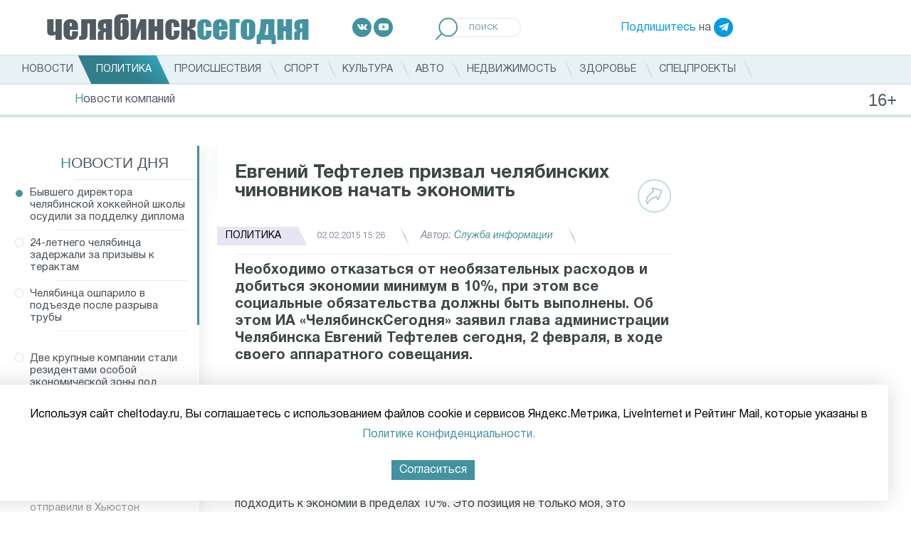

--- FILE ---
content_type: text/html; charset=UTF-8
request_url: https://cheltoday.ru/articles/politika/evgeniy-teftelev-prizval-chelyabinskikh-chinovnikov-nachat-ekonomit-/
body_size: 15951
content:
<!DOCTYPE html>
<html>
<head>
    <style>
        font.tablebodytext {
            display: none;
        }
    </style>
    <title>Евгений Тефтелев призвал челябинских чиновников начать экономить </title>
    <meta http-equiv="Content-Type" content="text/html; charset=UTF-8" />
<meta name="robots" content="index, follow" />
<meta name="description" content="Необходимо отказаться от необязательных расходов и добиться экономии минимум в 10%, при этом все социальные обязательства должны быть выполнены. Об этом ИА «ЧелябинскСегодня» заявил глава администрации Челябинска Евгений Тефтелев сегодня, 2 февраля, в ходе своего аппаратного совещания." />
<link href="/bitrix/js/main/core/css/core.min.css?16149885453575" type="text/css" rel="stylesheet" />



<link href="/bitrix/js/ui/fonts/opensans/ui.font.opensans.min.css?16110731341861" type="text/css"  rel="stylesheet" />
<link href="/bitrix/js/main/popup/dist/main.popup.bundle.min.css?161107314823520" type="text/css"  rel="stylesheet" />
<link href="/bitrix/cache/css/s1/cheltoday.ru/page_57d806cefd9bbf52a400ea070e4a9c4a/page_57d806cefd9bbf52a400ea070e4a9c4a_v1.css?161498926522822" type="text/css"  rel="stylesheet" />
<link href="/bitrix/cache/css/s1/cheltoday.ru/template_175478ff46970ef85b2dc9e1583e8016/template_175478ff46970ef85b2dc9e1583e8016_v1.css?1749475825157435" type="text/css"  data-template-style="true" rel="stylesheet" />
<script type="text/javascript">if(!window.BX)window.BX={};if(!window.BX.message)window.BX.message=function(mess){if(typeof mess==='object'){for(let i in mess) {BX.message[i]=mess[i];} return true;}};</script>
<script type="text/javascript">(window.BX||top.BX).message({'JS_CORE_LOADING':'Загрузка...','JS_CORE_NO_DATA':'- Нет данных -','JS_CORE_WINDOW_CLOSE':'Закрыть','JS_CORE_WINDOW_EXPAND':'Развернуть','JS_CORE_WINDOW_NARROW':'Свернуть в окно','JS_CORE_WINDOW_SAVE':'Сохранить','JS_CORE_WINDOW_CANCEL':'Отменить','JS_CORE_WINDOW_CONTINUE':'Продолжить','JS_CORE_H':'ч','JS_CORE_M':'м','JS_CORE_S':'с','JSADM_AI_HIDE_EXTRA':'Скрыть лишние','JSADM_AI_ALL_NOTIF':'Показать все','JSADM_AUTH_REQ':'Требуется авторизация!','JS_CORE_WINDOW_AUTH':'Войти','JS_CORE_IMAGE_FULL':'Полный размер'});</script>

<script type="text/javascript" src="/bitrix/js/main/core/core.min.js?1614988547259871"></script>

<script>BX.setJSList(['/bitrix/js/main/core/core_ajax.js','/bitrix/js/main/core/core_promise.js','/bitrix/js/main/polyfill/promise/js/promise.js','/bitrix/js/main/loadext/loadext.js','/bitrix/js/main/loadext/extension.js','/bitrix/js/main/polyfill/promise/js/promise.js','/bitrix/js/main/polyfill/find/js/find.js','/bitrix/js/main/polyfill/includes/js/includes.js','/bitrix/js/main/polyfill/matches/js/matches.js','/bitrix/js/ui/polyfill/closest/js/closest.js','/bitrix/js/main/polyfill/fill/main.polyfill.fill.js','/bitrix/js/main/polyfill/find/js/find.js','/bitrix/js/main/polyfill/matches/js/matches.js','/bitrix/js/main/polyfill/core/dist/polyfill.bundle.js','/bitrix/js/main/core/core.js','/bitrix/js/main/polyfill/intersectionobserver/js/intersectionobserver.js','/bitrix/js/main/lazyload/dist/lazyload.bundle.js','/bitrix/js/main/polyfill/core/dist/polyfill.bundle.js','/bitrix/js/main/parambag/dist/parambag.bundle.js']);
BX.setCSSList(['/bitrix/js/main/core/css/core.css','/bitrix/js/main/lazyload/dist/lazyload.bundle.css','/bitrix/js/main/parambag/dist/parambag.bundle.css']);</script>
<script type="text/javascript">(window.BX||top.BX).message({'LANGUAGE_ID':'ru','FORMAT_DATE':'DD.MM.YYYY','FORMAT_DATETIME':'DD.MM.YYYY HH:MI:SS','COOKIE_PREFIX':'BITRIX_SM','SERVER_TZ_OFFSET':'18000','SITE_ID':'s1','SITE_DIR':'/','USER_ID':'','SERVER_TIME':'1768827002','USER_TZ_OFFSET':'0','USER_TZ_AUTO':'Y','bitrix_sessid':'eb634b23949fa12bb0fb9725d64b6984'});</script>


<script type="text/javascript" src="/bitrix/js/main/jquery/jquery-1.8.3.min.js?161107313893637"></script>
<script type="text/javascript" src="/bitrix/js/main/popup/dist/main.popup.bundle.min.js?161498854758736"></script>
<script type="text/javascript" src="https://ajax.googleapis.com/ajax/libs/jquery/3.5.1/jquery.min.js"></script>
<script type="text/javascript" src="//vk.com/js/api/openapi.js?115"></script>
<script type="text/javascript">BX.setJSList(['/local/templates/cheltoday.ru/components/bitrix/news.list/index_news_of_day/script.js','/local/templates/cheltoday.ru/js/jquery.scrollbar/jquery.scrollbar.js','/local/templates/cheltoday.ru/components/bitrix/news.detail/catalog/script.js','/local/templates/cheltoday.ru/js/share.js','/local/templates/cheltoday.ru/js/waypoints-master/lib/jquery.waypoints.js','/local/templates/cheltoday.ru/js/waypoints-master/lib/shortcuts/infinite.js','/local/templates/cheltoday.ru/components/bitrix/news.detail/catalog/isInViewport.js','/local/templates/cheltoday.ru/js/lazy-load-xt-master/dist/jquery.lazyloadxt.js','/local/templates/cheltoday.ru/js/lazy-load-xt-master/dist/jquery.lazyloadxt.bg.js','/local/templates/cheltoday.ru/js/slick/slick.min.js','/local/templates/cheltoday.ru/js/fancybox/jquery.fancybox.min.js','/local/templates/cheltoday.ru/js/touchwipe/jquery.touchwipe.js','/local/templates/cheltoday.ru/js/jquery-ui-1.12.1.custom/jquery-ui.js','/local/templates/cheltoday.ru/js/jquery-ui-1.12.1.custom/datepicker-ru.js','/local/templates/cheltoday.ru/js/jquery.carouFredSel-6.2.1-packed.js','/local/templates/cheltoday.ru/js/script.js']);</script>
<script type="text/javascript">BX.setCSSList(['/local/templates/cheltoday.ru/js/jquery.scrollbar/jquery.scrollbar.css','/local/templates/cheltoday.ru/css/normalize.css','/local/templates/cheltoday.ru/css/style.css','/local/templates/cheltoday.ru/js/slick/slick.min.css','/local/templates/cheltoday.ru/js/fancybox/jquery.fancybox.min.css','/local/templates/cheltoday.ru/js/jquery-ui-1.12.1.custom/jquery-ui.css','/local/templates/cheltoday.ru/js/jquery-ui-1.12.1.custom/jquery-ui.theme.css']);</script>


<script type="text/javascript"  src="/bitrix/cache/js/s1/cheltoday.ru/template_f6e3a599b6e3338af8d27463d6d6bb7b/template_f6e3a599b6e3338af8d27463d6d6bb7b_v1.js?1739981842268822"></script>
<script type="text/javascript"  src="/bitrix/cache/js/s1/cheltoday.ru/page_024c8861e6a7c8800e8650778ffe4125/page_024c8861e6a7c8800e8650778ffe4125_v1.js?174428026539611"></script>
<script type="text/javascript">var _ba = _ba || []; _ba.push(["aid", "ee2d4a8c3196e0915fd0b911ab5cd5e2"]); _ba.push(["host", "cheltoday.ru"]); (function() {var ba = document.createElement("script"); ba.type = "text/javascript"; ba.async = true;ba.src = (document.location.protocol == "https:" ? "https://" : "http://") + "bitrix.info/ba.js";var s = document.getElementsByTagName("script")[0];s.parentNode.insertBefore(ba, s);})();</script>


        <meta charset="UTF-8">
    <meta name="viewport" content="width=device-width, user-scalable=no, initial-scale=1.0, maximum-scale=1.0, minimum-scale=1.0">
    <meta http-equiv="X-UA-Compatible" content="ie=edge">
    <meta name='yandex-verification' content='66e52d465ade7d8b' />
    <meta name='yandex-verification' content='5b00350b2bcfc9e7' />
    <meta name='yandex-verification' content='6dd4ea09892a53a0' />
    <link rel="shortcut icon" href="/favicon.ico" type="image/png" />

<!-- Add the slick-theme.css if you want default styling --
<link rel="stylesheet" type="text/css" href="https://cdn.jsdelivr.net/npm/slick-carousel@1.8.1/slick/slick.css"/>
<!-- Add the slick-theme.css if you want default styling --
<link rel="stylesheet" type="text/css" href="https://cdn.jsdelivr.net/npm/slick-carousel@1.8.1/slick/slick-theme.css"/>
-->

    <meta property="og:title" content="Евгений Тефтелев призвал челябинских чиновников начать экономить " />
    <meta property="og:type" content="article" />
    <meta property="og:image" content="https://cheltoday.ru/local/templates/cheltoday.ru/images/1x1.png" />
    <meta property="og:url" content="https://cheltoday.ru/articles/politika/evgeniy-teftelev-prizval-chelyabinskikh-chinovnikov-nachat-ekonomit-/" />
    <meta property="og:description" content="Необходимо отказаться от необязательных расходов и добиться экономии минимум в 10&#37;, при этом все социальные обязательства должны быть выполнены. Об этом ИА «ЧелябинскСегодня» заявил глава администрации Челябинска Евгений Тефтелев сегодня, 2 февраля, в ходе своего аппаратного совещания." />
	<script src="https://yastatic.net/pcode/adfox/loader.js" crossorigin="anonymous"></script>
</head>
<body>
	<div id="panel"></div>
<!--div class="desktop-banner"><a href="/special/uzhny-ural-so-svoimi/"><img src="https://cheltoday.ru/local/templates/cheltoday.ru/images/photo_2024-06-28.jpeg" style="

    display: block;
    margin: 0 auto;
"></a></div-->
    <header class="header">
        <div class="header__top header-top">
            <a href="/" class="header-top__item logo">
                <strong>челябинск<span>сегодня</span></strong>
            </a>
            <div class="header-top__item socials">
	<a target="_blank" href="https://vk.com/cheltodayru" class="social-item social-item--vk">
		<img src="/local/templates/cheltoday.ru/images/icons/socials/vk.svg" alt="Вконтакте">
	</a>
	<a target="_blank" href="https://www.youtube.com/channel/UCTuaKtz_c5m1ajGMR3RKc2Q" class="social-item social-item--youtube">
		<img src="/local/templates/cheltoday.ru/images/icons/socials/youtube.svg" alt="Youtube">
	</a>
	<!--a target="_blank" href="https://www.facebook.com/cheltoday.ru" class="social-item social-item--facebook">
		<img src="/local/templates/cheltoday.ru/images/icons/socials/facebook.svg" alt="Facebook">
	</a>
	<a target="_blank" href="https://twitter.com/cheltodayru" class="social-item social-item--twitter">
		<img src="/local/templates/cheltoday.ru/images/icons/socials/twitter.svg" alt="Twitter">
	</a-->
</div>
            <div class="header-top__item search">
                <form action="/search/">
                    <label>
                        <input name="q" placeholder="поиск" type="search">
                        <button type="submit">
                            <img src="/local/templates/cheltoday.ru/images/icons/loupe.svg" alt="Поиск">
                        </button>
                    </label>
                </form>
            </div>
            <div class="header-top__item subscribe">
                <a href="https://t.me/cheltodayru" target="_blank">Подпишитесь</a> на <a target="_blank" href="https://t.me/cheltodayru" class="social-item social-item--telegram"><img src="/local/templates/cheltoday.ru/images/icons/socials/telegram.svg" alt="Telegram"></a>
            </div>
        </div>
        <div class="header__nav">
            <div class="header__wrap">
                
	            <ul class="nav-main">
    	<li><a href="/articles/"><span>Новости</span></a></li>
	<li><div style="display:none">NULL
</div></li>
	<li><a href="/articles/politika/" class="active"><span>Политика</span></a></li>
	<li><div style="display:none">NULL
</div></li>
	<li><a href="/articles/proisshestviya/"><span>Происшествия</span></a></li>
	<li><div style="display:none">NULL
</div></li>
	<li><a href="/articles/sport/"><span>Спорт</span></a></li>
	<li><div style="display:none">NULL
</div></li>
	<li><a href="/articles/kultura/"><span>Культура</span></a></li>
	<li><div style="display:none">NULL
</div></li>
	<li><a href="/articles/avto/"><span>Авто</span></a></li>
	<li><div style="display:none">NULL
</div></li>
	<li><a href="/articles/nedvizhimost/"><span>Недвижимость</span></a></li>
	<li><div style="display:none">NULL
</div></li>
	<li><a href="/articles/zdorove/"><span>Здоровье</span></a></li>
	<li><div style="display:none">NULL
</div></li>
	<li><a href="/special/"><span>Спецпроекты</span></a></li>
	<li><div style="display:none">NULL
</div></li>
</ul>
            </div>
	        <ul class="sub-nav">
    	<li><a href="/articles/novosti-kompaniy/"><span>Новости компаний</span></a></li>
	<li><div style="display:none">NULL
</div></li>
</ul>
        </div>
        <div class="loader"><span></span></div>
    </header>

    <header class="header-mobile">
<!--div><a href="/special/uzhny-ural-so-svoimi/"><img src="https://cheltoday.ru/local/templates/cheltoday.ru/images/photo_2024-02-22_13-53-45%20(1).jpg" style="
    width: 100%;
    display: block;
    margin: 0 auto;
"></a></div-->
        <div class="header-mobile__row">
            <div class="header-mobile__col">
                <div class="header-mobile__toggle">
                    <input id="menu__toggle" type="checkbox" />
                    <label class="menu__btn" for="menu__toggle">
                        <span></span>
                    </label>
                    <div id="sidebar_overlay"></div>
                    <div id="sidebar">
                        <div id="sidebar_menu_container">
	                        <ul class="sidebar_menu--main">
    	<li><a href="/articles/"><span>Новости</span></a></li>
	<li><div style="display:none">NULL
</div></li>
	<li><a href="/articles/politika/" class="active"><span>Политика</span></a></li>
	<li><div style="display:none">NULL
</div></li>
	<li><a href="/articles/proisshestviya/"><span>Происшествия</span></a></li>
	<li><div style="display:none">NULL
</div></li>
	<li><a href="/articles/sport/"><span>Спорт</span></a></li>
	<li><div style="display:none">NULL
</div></li>
	<li><a href="/articles/kultura/"><span>Культура</span></a></li>
	<li><div style="display:none">NULL
</div></li>
	<li><a href="/articles/avto/"><span>Авто</span></a></li>
	<li><div style="display:none">NULL
</div></li>
	<li><a href="/articles/nedvizhimost/"><span>Недвижимость</span></a></li>
	<li><div style="display:none">NULL
</div></li>
	<li><a href="/articles/zdorove/"><span>Здоровье</span></a></li>
	<li><div style="display:none">NULL
</div></li>
	<li><a href="/special/"><span>Спецпроекты</span></a></li>
	<li><div style="display:none">NULL
</div></li>
</ul>

                            <div class="sidebar_menu__submenu">

                                <div class="sidebar_menu__submenu_title"><a href="#">Сюжеты</a></div>
                                <div class="sidebar_menu__submenu_container" style="display: block;">
                                    <ul class="sidebar_menu--main">
    	<li><a href="/articles/novosti-kompaniy/"><span>Новости компаний</span></a></li>
	<li><div style="display:none">NULL
</div></li>
</ul>
                                </div>
                            </div>

                            <div class="sidebar_menu__socials">
	                            <div class="header-top__item socials">
	<a target="_blank" href="https://vk.com/cheltodayru" class="social-item social-item--vk">
		<img src="/local/templates/cheltoday.ru/images/icons/socials/vk.svg" alt="Вконтакте">
	</a>
	<a target="_blank" href="https://www.youtube.com/channel/UCTuaKtz_c5m1ajGMR3RKc2Q" class="social-item social-item--youtube">
		<img src="/local/templates/cheltoday.ru/images/icons/socials/youtube.svg" alt="Youtube">
	</a>
	<!--a target="_blank" href="https://www.facebook.com/cheltoday.ru" class="social-item social-item--facebook">
		<img src="/local/templates/cheltoday.ru/images/icons/socials/facebook.svg" alt="Facebook">
	</a>
	<a target="_blank" href="https://twitter.com/cheltodayru" class="social-item social-item--twitter">
		<img src="/local/templates/cheltoday.ru/images/icons/socials/twitter.svg" alt="Twitter">
	</a-->
</div>                            </div>
                            <div class="sidebar_menu__telegram">
                                <a href="https://t.me/cheltodayru" target="_blank">Подпишитесь</a> на <a target="_blank" href="https://t.me/cheltodayru" class="social-item social-item--telegram"><img src="/local/templates/cheltoday.ru/images/icons/socials/telegram.svg" alt="Telegram"></a>
                            </div>
                        </div>
                    </div>
                </div>
            </div>
            <div class="header-mobile__col header-mobile__col--logo">
                <a href="/" class="header-top__item logo">
                    <strong>челябинск<span>сегодня</span></strong>
                </a>
            </div>
            <div class="header-mobile__col">
                <a class="search-mobile" href="#"><img src="/local/templates/cheltoday.ru/images/icons/loupe.svg" alt="Поиск"></a>
            </div>
        </div>
        <div class="header-mobile__row">
            <div class="header-mobile__sugets">
                <ul>
    	<li><a href="/articles/novosti-kompaniy/"><span>Новости компаний</span></a></li>
	<li><div style="display:none">NULL
</div></li>
</ul>
            </div>
        </div>
        <div class="header-mobile__row header-mobile__row--search">
            <div class="search">
                <form action="/search/" method="get">
                    <label>
                        <input name="q" placeholder="поиск" type="search">
                        <button type="submit">
                            <img src="/local/templates/cheltoday.ru/images/icons/loupe.svg" alt="Поиск">
                        </button>
                    </label>
                </form>
            </div>
            <div class="loader"><span></span></div>
        </div>
    </header>
    <main class="main">
<div class="desktop-banner" style="padding-bottom: 15px;">
<!--AdFox START-->
<!--yandex_id.granadapress-->
<!--Площадка: Cheltoday.ru / 1-Десктоп Сквозные / Desktop Cheltoday Header-->
<!--Категория: <не задана>-->
<!--Тип баннера: Header_TOTAL-->
<div id="adfox_161829900839219754"></div>
<script>
    window.Ya.adfoxCode.create({
        ownerId: 312605,
        containerId: 'adfox_161829900839219754',
        params: {
            p1: 'coouk',
            p2: 'hduk'
        }
    });
</script>
	</div>
<div class="mobile-banner" style="padding-bottom: 15px;justify-content: center;">
<!--AdFox START-->
<!--yandex_id.granadapress-->
<!--Площадка: Cheltoday.ru / 5-Адаптив Сквозные / Adaptive Cheltoday Header-->
<!--Категория: <не задана>-->
<!--Тип баннера: Header_TOTAL-->
<div id="adfox_161839786410951815"></div>
<script>
    window.Ya.adfoxCode.create({
        ownerId: 312605,
        containerId: 'adfox_161839786410951815',
        params: {
            p1: 'couru',
            p2: 'hduk'
        }
    });
</script>
</div>
        <div class="grid">
<div class="desktop-banner">
<!--AdFox START-->
<!--yandex_id.granadapress-->
<!--Площадка: Cheltoday.ru / 1-Десктоп Сквозные / Chtd-D03 ЧС_Десктоп_Сквозной Fullscreen-->
<!--Категория: <не задана>-->
<!--Тип баннера: ЧС_Десктоп_Сквозной Fullscreen-->
<div id="adfox_173088489699444428"></div>
<script>
    window.yaContextCb.push(()=>{
        Ya.adfoxCode.create({
            ownerId: 312605,
            containerId: 'adfox_173088489699444428',
            params: {
                p1: 'coeyx',
                p2: 'hcjs'
            }
        })
    })
</script>
		</div>
<div class="mobile-banner">
<!--AdFox START-->
<!--yandex_id.granadapress-->
<!--Площадка: Cheltoday.ru / 5-Адаптив Сквозные / Chtd-A03 ЧС_Адаптив_Сквозной Fullscreen-->
<!--Категория: <не задана>-->
<!--Тип баннера: ЧС_Адаптив_Сквозной Fullscreen-->
<div id="adfox_173088504065324428"></div>
<script>
    window.yaContextCb.push(()=>{
        Ya.adfoxCode.create({
            ownerId: 312605,
            containerId: 'adfox_173088504065324428',
            params: {
                p1: 'cozyu',
                p2: 'hcmi'
            }
        })
    })
</script>
		</div>
<!--script>
$(document).ready(function () {
if ($("#carousel").hasClass('js-gal')) {

        function setNavi($c, $i) {
            var title = $i.attr('alt');
            $('#title').text(title);

            var current = $c.triggerHandler('currentPosition');
            $('#pagenumber span').text(current + 1);

        }

        if ($("#carousel").length > 0) {
        var _bulletsCenter = 3;    //    number of bullets in the middle, should always be an odd number
        var _bulletsSide = 2;    //    number of bullets left and right
        var  ItemsCount=$("#carousel").length-1;
        for (a = 1; a <= ItemsCount  ; a++) {
            var c = ( a % 2 == 0 ) ? 'even' : 'odd';
            $('#carousel').append( '<div class="' + c + '">' + a + '</div>' );
        }
        $("#carousel").carouFredSel({
            items: 1,
            prev: '#prev',
            next: '#next',
            auto: {play: false},
            pagination:  '#pager span',
            scroll: {
                onBefore: function (data) {
                    setNavi($(this), data.items.visible);
                }
            },
            onCreate: function (data) {
                setNavi($(this), data.items);
                
            }
        });
        $('#carousel').bind('updatePageStatus.cfs', function() {
            var _bullets = $('#pager span').children();
            _bullets.removeClass( 'hidden' ).removeClass( 'ellipsis' );
     
            var _pagesTotal = $(this).children().length;
            var _pagesCurrent = $(this).triggerHandler( 'currentPosition' );
            
            if (_pagesTotal > _bulletsCenter + (_bulletsSide * 2) + 2) {
     
                //    1 2 3 |4| 5 6 7 8 .. 14 15    
                if (_pagesCurrent < Math.floor(_bulletsCenter / 2) + _bulletsSide + 2) {
                    var start = _bulletsSide + _bulletsCenter + 1;
                    var end = _pagesTotal - _bulletsSide - 1;
                    hideBullets( _bullets, start, end );
                    _bullets.eq( end ).addClass( 'ellipsis' );
                
                //    1 2 .. 8 9 10 |11| 12 13 14 15    
                } else if (_pagesCurrent > _pagesTotal - (Math.ceil(_bulletsCenter / 2) + _bulletsSide) - 2) {
                    var start = _bulletsSide + 1;
                    var end = _pagesTotal - (_bulletsSide + _bulletsCenter + 1);
                    hideBullets( _bullets, start, end );
                    _bullets.eq( start - 1 ).addClass( 'ellipsis' );
            
                //    1 2 .. 6 7 |8| 9 10 .. 14 15    
                } else {
                    var start = _bulletsSide + 1;
                    var end = _pagesCurrent - Math.floor(_bulletsCenter / 2);
                    hideBullets( _bullets, start, end );

                    _bullets.eq( start - 1 ).addClass( 'ellipsis' );
                    
                    var start = _pagesCurrent + Math.ceil(_bulletsCenter / 2);
                    var end = _pagesTotal - _bulletsSide - 1;
                    hideBullets( _bullets, start, end );
                    _bullets.eq( end ).addClass( 'ellipsis' );
                }
            }
        }).trigger( 'updatePageStatus.cfs' );

        }
    }
});
</script--><div class="news_detail">
	<div class="row row--main" style="overflow:hidden">
        <div class="col col--sidebar">
            <aside class="sidebar sidebar--left">
                <div class="sidebar__wrap">
                    <div class="sidebar__title"><a href="/articles/">Новости дня</a></div>
                    <div class="daily-news__container scrollbar-inner">
                        <div class="sidebar__content">
                                                        <ul class="daily-news">
	<li class="active" id="bx_3218110189_103244" data-id="103244">
        
		
        <a href="/articles/obshchestvo/byvshego-direktora-chelyabinskoy-khokkeynoy-shkoly-osudili-za-poddelku-diploma/">

            Бывшего директора челябинской хоккейной школы осудили за подделку диплома                    </a>
	</li>
		<li id="bx_3218110189_103243" data-id="103243">
        
		
        <a href="/articles/proisshestviya/24-letnego-chelyabintsa-zaderzhali-za-prizyvy-k-teraktam/">

            24-летнего челябинца задержали за призывы к терактам                    </a>
	</li>
		<li id="bx_3218110189_103241" data-id="103241">
        
		
        <a href="/articles/obshchestvo/chelyabintsa-oshparilo-v-podezde-posle-razryva-truby/">

            Челябинца ошпарило в подъезде после разрыва трубы                    </a>
	</li>
				<div class="desktop-banner" style="margin: 20px;">
<!--AdFox START-->
<!--yandex_id.granadapress-->
<!--Площадка: Cheltoday.ru / 1-Десктоп Сквозные / Chtd-D ЧС_Десктоп_Сквозной Левая колонка 240-->
<!--Категория: <не задана>-->
<div id="adfox_172855356103574428"></div>
<script>
    window.yaContextCb.push(()=>{
        Ya.adfoxCode.create({
            ownerId: 312605,
            containerId: 'adfox_172855356103574428',
            params: {
                p1: 'dejac',
                p2: 'hcie'
            }
        })
    })
</script>

		</div>
				<li id="bx_3218110189_103242" data-id="103242">
        
		
        <a href="/articles/sobytiya/dve-krupnye-kompanii-stali-rezidentami-osoboy-ekonomicheskoy-zony-pod-chelyabinskom/">

            Две крупные компании стали резидентами особой экономической зоны под Челябинском                    </a>
	</li>
		<li id="bx_3218110189_103239" data-id="103239">
        
		
        <a href="/articles/obshchestvo/2-5-mln-spaseny-bditelnost-syna-pomeshala-mnogokhodovomu-obmanu-v-zlatouste-/">

            2,5 млн спасены: бдительность сына помешала многоходовому обману в Златоусте                     </a>
	</li>
		<li id="bx_3218110189_103240" data-id="103240">
        
		
        <a href="/articles/sobytiya/kosmonavta-platonova-posle-vozvrashcheniya-s-mks-otpravili-v-khyuston/">

            Космонавта Платонова после возвращения с МКС отправили в Хьюстон                    </a>
	</li>
		<li id="bx_3218110189_103238" data-id="103238">
        
		
        <a href="/articles/sobytiya/31-mln-zaplatit-vinovnik-skandala-s-remontom-teatra-v-chelyabinske/">

            31 млн заплатит виновник скандала с ремонтом театра в Челябинске                    </a>
	</li>
		<li id="bx_3218110189_103233" data-id="103233">
        
		
        <a href="/articles/obshchestvo/gubernator-aleksey-teksler-otmechaet-svoy-53-y-den-rozhdeniya-/">

            Губернатор Алексей Текслер отмечает свой 53-й день рождения                     </a>
	</li>
		<li id="bx_3218110189_103237" data-id="103237">
        
		
        <a href="/articles/sobytiya/aleksey-loshkin-poruchil-podgotovit-chelyabinsk-k-rezkomu-pokholodaniyu/">

            Алексей Лошкин поручил подготовить Челябинск к резкому похолоданию                    </a>
	</li>
		<li id="bx_3218110189_103236" data-id="103236">
        
		
        <a href="/articles/sobytiya/13-chelovek-postradali-v-dtp-s-avtobusom-i-dvumya-gruzovikami-pod-chelyabinskom/">

            14 человек пострадали в ДТП с автобусом и двумя грузовиками под Челябинском                    </a>
	</li>
		<li id="bx_3218110189_103235" data-id="103235">
        
		
        <a href="/articles/sobytiya/v-prokurature-pokazali-fotografii-s-mesta-massovogo-dtp-pod-korkino/">

            В прокуратуре показали фотографии с места массового ДТП под Коркино                    </a>
	</li>
		<li id="bx_3218110189_103234" data-id="103234">
        
		
        <a href="/articles/sobytiya/stali-izvestny-detali-zhutkogo-dtp-s-avtobusom-i-benzovozom-pod-chelyabinskom/">

            Стали известны детали жуткого ДТП с автобусом и бензовозом под Челябинском                    </a>
	</li>
		<li id="bx_3218110189_103232" data-id="103232">
        
		
        <a href="/articles/sobytiya/osnovatelyu-yuzhnouralskoy-shkoly-ekonomiki-i-upravleniya-ispolnyaetsya-100-let/">

            Основателю южноуральской школы экономики и управления исполняется 100 лет                    </a>
	</li>
		<li id="bx_3218110189_103231" data-id="103231">
        
		
        <a href="/articles/sobytiya/avtobus-benzovoz-i-avtomobil-stolknulis-pod-chelyabinskom/">

            Автобус, бензовоз и автомобиль столкнулись под Челябинском                    </a>
	</li>
		<li id="bx_3218110189_103230" data-id="103230">
        
		
        <a href="/articles/sobytiya/opros-44-chelyabintsev-ne-zhdut-ot-nachalstva-ni-pokhvaly-ni-kritiki/">

            Опрос: 44% челябинцев не ждут от начальства ни похвалы, ни критики                    </a>
	</li>
		<li id="bx_3218110189_103229" data-id="103229">
        
		
        <a href="/articles/sobytiya/chelyabintsy-ustremilis-v-khramy-za-kreshchenskoy-vodoy-kogda-i-gde-ee-razdayut/">

            Челябинцы устремились в храмы за Крещенской водой: когда и где ее раздают                    </a>
	</li>
		<li id="bx_3218110189_103228" data-id="103228">
        
		
        <a href="/articles/obshchestvo/podozrevaemogo-v-serii-ubiystv-20-letney-davnosti-zaderzhali-v-chelyabinskoy-oblasti/">

            Подозреваемого в серии убийств 20-летней давности задержали в Челябинской области                    </a>
	</li>
		<li id="bx_3218110189_103226" data-id="103226">
        
		
        <a href="/articles/obshchestvo/pochti-10-tysyach-chelovek-uzhe-okunulis-v-kreshchenskie-kupeli-v-chelyabinskoy-oblasti/">

            Почти 10 тысяч человек уже окунулись в крещенские купели в Челябинской области                    </a>
	</li>
		<li id="bx_3218110189_103227" data-id="103227">
        
		
        <a href="/articles/sobytiya/pensioner-pogib-iz-za-pozhara-v-pristroe-v-chelyabinskoy-oblasti/">

            Пенсионер погиб из-за пожара в пристрое в Челябинской области                    </a>
	</li>
		<li id="bx_3218110189_103225" data-id="103225">
        
		
        <a href="/articles/sobytiya/sk-postradavshiy-pri-khlopke-gaza-pod-troitskom-muzhchina-pogib/">

            СК: пострадавший при хлопке газа под Троицком мужчина погиб                    </a>
	</li>
	</ul>
                        </div>
                    </div>
                </div>
            </aside>
        </div>
        <div class="col col--main col--page infinite-container">
            <div class="infinite-item">
                <article class="news-detail page" data-url="/articles/politika/evgeniy-teftelev-prizval-chelyabinskikh-chinovnikov-nachat-ekonomit-/" data-id="15611">
    <div class="page__wrap">
        <script>setCurrentArticle(15611);</script>
        <h1 class="news-detail__title">Евгений Тефтелев призвал челябинских чиновников начать экономить </h1>
        <div class="news-detail__info news-info">
            <div class="news-info__item news-info__item--tag">
                <a style="background-color:#e5e5f4;" class="tag" href="/articles/politika/"><span>Политика</span></a>
            </div>
                        <div class="news-info__item news-info__item--time">02.02.2015 15:26</div>
            <div class="news-info__item news-info__item--author">Автор: <span>Служба информации</span></div>
			
            <div class="news-info__share">
                <div class="news-info__share_button">
                    <a href="#">
                        <svg width="23px" height="24px">
                            <path fill-rule="evenodd"  fill="rgb(147, 179, 183)" d="M21.991,3.729 C21.779,3.327 21.406,3.044 20.942,2.931 L9.111,0.055 C8.360,-0.128 7.995,0.205 7.873,0.357 C7.750,0.509 7.502,0.937 7.860,1.618 L9.554,4.842 C6.557,6.650 -2.964,13.323 0.916,23.065 C1.003,23.283 1.216,23.427 1.454,23.429 C1.456,23.429 1.458,23.429 1.459,23.429 C1.696,23.429 1.909,23.289 1.999,23.075 C2.031,22.998 5.285,15.471 13.893,13.098 L15.585,16.316 C15.942,16.997 16.440,17.047 16.639,17.036 C16.837,17.026 17.326,16.926 17.608,16.217 L22.049,5.035 C22.222,4.602 22.201,4.125 21.991,3.729 ZM20.962,4.620 L16.566,15.688 L14.715,12.165 C14.591,11.928 14.318,11.807 14.053,11.873 C6.699,13.707 2.959,18.920 1.569,21.361 C-0.842,12.594 8.612,6.689 10.616,5.551 C10.885,5.398 10.984,5.066 10.841,4.795 L8.949,1.193 L20.660,4.040 C20.797,4.074 20.899,4.148 20.955,4.254 C21.011,4.361 21.014,4.490 20.962,4.620 Z"/>
                        </svg>
                    </a>
                </div>
                <div class="news-info__share_icons">
                    <div class="news-info__share_item">
                        <a href="#" data-type="vk">
                            <svg width="26px" height="16px">
                                <defs>
                                    <filter id="Filter_0">
                                        <feFlood flood-color="rgb(255, 255, 255)" flood-opacity="1" result="floodOut" />
                                        <feComposite operator="atop" in="floodOut" in2="SourceGraphic" result="compOut" />
                                        <feBlend mode="normal" in="compOut" in2="SourceGraphic" />
                                    </filter>

                                </defs>
                                <g filter="url(#Filter_0)">
                                    <path fill-rule="evenodd"  fill="rgb(255, 255, 255)"
                                          d="M12.639,14.929 L14.183,14.929 C14.183,14.929 14.649,14.878 14.888,14.628 C15.106,14.398 15.099,13.966 15.099,13.966 C15.099,13.966 15.069,11.942 16.031,11.644 C16.979,11.350 18.196,13.600 19.486,14.465 C20.462,15.119 21.204,14.976 21.204,14.976 L24.654,14.929 C24.654,14.929 26.459,14.820 25.603,13.434 C25.533,13.321 25.104,12.409 23.037,10.535 C20.874,8.574 21.164,8.892 23.770,5.499 C25.357,3.433 25.991,2.172 25.793,1.632 C25.604,1.117 24.437,1.253 24.437,1.253 L20.552,1.276 C20.552,1.276 20.264,1.238 20.051,1.363 C19.842,1.485 19.708,1.770 19.708,1.770 C19.708,1.770 19.093,3.369 18.273,4.729 C16.543,7.597 15.852,7.749 15.569,7.570 C14.911,7.155 15.076,5.903 15.076,5.013 C15.076,2.233 15.507,1.074 14.235,0.773 C13.813,0.674 13.501,0.608 12.422,0.597 C11.035,0.584 9.862,0.601 9.198,0.919 C8.756,1.130 8.415,1.602 8.623,1.629 C8.880,1.662 9.461,1.782 9.769,2.192 C10.167,2.720 10.153,3.909 10.153,3.909 C10.153,3.909 10.382,7.181 9.619,7.588 C9.096,7.866 8.377,7.297 6.835,4.695 C6.046,3.361 5.449,1.888 5.449,1.888 C5.449,1.888 5.334,1.612 5.129,1.465 C4.880,1.286 4.532,1.230 4.532,1.230 L0.841,1.253 C0.841,1.253 0.286,1.268 0.083,1.504 C-0.098,1.713 0.068,2.146 0.068,2.146 C0.068,2.146 2.958,8.750 6.231,12.077 C9.232,15.129 12.639,14.929 12.639,14.929 Z"/>
                                </g>
                            </svg>
                        </a>
                    </div>
                 </div>
            </div>
        </div>

                <div class="news-detail__anons">Необходимо отказаться от необязательных расходов и добиться экономии минимум в 10&#37;, при этом все социальные обязательства должны быть выполнены. Об этом ИА «ЧелябинскСегодня» заявил глава администрации Челябинска Евгений Тефтелев сегодня, 2 февраля, в ходе своего аппаратного совещания.</div>

                    <figure class="news-detail__pics nophoto">

				<img src="/local/templates/cheltoday.ru/images/1x1.png" alt="Евгений Тефтелев призвал челябинских чиновников начать экономить *">
                <figcaption>
                    										                </figcaption>
            </figure>
        		<div id="detail_text1" hidden></div>
		<div id="detail_text">
		        	Тефтелев дал поручение всем своим заместителям, а также всем распорядителям бюджетных средств, подумать от каких необязательных расходов сегодня можно отказаться.<br />
<br />
«Понятно, что жизнь должна продолжаться, - подчеркнул сити-менеджер – И не от каких социальных обязательств мы не можем отказываться, но надо подходить к экономии в пределах 10&#37;. Это позиция не только моя, это позиция области и в целом государства».				</div>

<script type="text/javascript">
function insertAfter( node, referenceNode ) {
    if ( !node || !referenceNode ) return;
    var parent = referenceNode.parentNode, nextSibling = referenceNode.nextSibling;
    if ( nextSibling && parent ) {
        parent.insertBefore(node, referenceNode.nextSibling);
    } else if ( parent ) {
        parent.appendChild( node );
    }
}
var detail_text = document.getElementById("detail_text");
var images = detail_text.getElementsByTagName('img');
for(var i=0; i<images.length; i++) {
	images[i].id = 'img_' + i;
	var newDiv = document.createElement('div');
	newDiv.style.fontSize = '14px';
	newDiv.style.color = '#8d96a5';
	newDiv.style.fontStyle = 'italic';
	if (images[i].title.includes(".jp") || images[i].title.includes(".JP")) {
		newDiv.innerHTML = document.getElementById("main_img_caption").innerText;
		/*newDiv.style.display = 'none';    */
	}
	else {
		newDiv.innerHTML = images[i].title;
	}
	insertAfter( newDiv, images[i] );
}
</script>

        <!--Начало слайдера-->

<script>
	$(document).ready(function(){ $('.single-item').slick({
		dots:true,
		adaptiveHeight: true,
		dotsClass: 'slick-dots',
		//autoplay: true,
		arrows: true,
		focusOnSelect: true,
		//appendArrows:'.arr',
		prevArrow:'<button class="slider__arrow slider__arrow--prev slick-arrow" type="button" aria-disabled="false" style=""><img src="/local/templates/cheltoday.ru/images/arr_prev.png"></button>',
		nextArrow:'<button class="slider__arrow slider__arrow--next slick-arrow" type="button" aria-disabled="false" style=""><img src="/local/templates/cheltoday.ru/images/arr_next.png"></button>',
		//		autoplaySpeed: 2000,
}); });
</script>
<style>
	.slider__arrow {height: 20px;width: 20px;margin: 0;top:0;transform:none;padding:33% 0;/*width:50%;height:100%;*/border:none;}
	.gallery-item__author {border-bottom: none;}
	.slider .slick-dots {margin: 0px auto 0 auto;}
	.slider .slick-dots:before {height:0px;}
	.slider__arrow--prev{margin-left: -25px;}
	.slider__arrow--next{margin-right: -23px;}
</style>
		
	    
        
        <aside class="page-inset">
            <div>
				                	Больше оперативных новостей Челябинской области в нашем канале <a href="https://t.me/cheltodayru" target="_blank">Telegram</a>. <br>
Присылайте ваши новости и проблемные ситуации администратору канала, мы поможем в их оперативном решении.<br>
Обсудить новости вы можете в наших социальных сетях <a href="https://vk.com/cheltodayru" target="_blank">ВКонтакте</a>, <a href="https://ok.ru/group53125678301328" target="_blank">Одноклассники</a><!--,
<a href="https://twitter.com/cheltodayru" target="_blank">Twitter</a> и
<a href="https://www.facebook.com/cheltoday.ru" target="_blank">Facebook</a-->.				            </div>
        </aside>

            </div>
</article>
<div class="mobile-banner">
<!--AdFox START-->
<!--yandex_id.granadapress-->
<!--Площадка: Cheltoday.ru / 7-Адаптив Внутреняя / ЧС_Адаптив_Внутренняя Под статьей-->
<!--Категория: <не задана>-->
<!--Тип баннера: ЧС_Адаптив_Внутренняя Под статьей-->
<div id="adfox_161484159772511054"></div>
<script>
    window.Ya.adfoxCode.create({
        ownerId: 312605,
        containerId: 'adfox_161484159772511054',
        params: {
            p1: 'cofos',
            p2: 'hcmz'
        }
    });
</script>
</div>
<div class="desktop-banner" style="margin-top:-90px; margin-bottom:60px;">
<!--AdFox START-->
<!--yandex_id.granadapress-->
<!--Площадка: Cheltoday.ru / 3-Декстоп Внутренняя / ЧС_Десктоп_Внутренняя под статьей-->
<!--Категория: <не задана>-->
<!--Тип баннера: ЧС_Десктоп_Внутренняя под статьей 100%x250-->
<div id="adfox_161483927209545654"></div>
<script>
    window.Ya.adfoxCode.create({
        ownerId: 312605,
        containerId: 'adfox_161483927209545654',
        params: {
            p1: 'coeyf',
            p2: 'hckc'
        }
    });
</script>
</div>
    <!--div class="ad ad__100">
		<!--'start_frame_cache_y0XwfU'--><!--'end_frame_cache_y0XwfU'-->    </div-->

    <div class="preloader hidden">
        
        <div class='sk-fading-circle'>
            <div class='sk-circle sk-circle-1'></div>
            <div class='sk-circle sk-circle-2'></div>
            <div class='sk-circle sk-circle-3'></div>
            <div class='sk-circle sk-circle-4'></div>
            <div class='sk-circle sk-circle-5'></div>
            <div class='sk-circle sk-circle-6'></div>
            <div class='sk-circle sk-circle-7'></div>
            <div class='sk-circle sk-circle-8'></div>
            <div class='sk-circle sk-circle-9'></div>
            <div class='sk-circle sk-circle-10'></div>
            <div class='sk-circle sk-circle-11'></div>
            <div class='sk-circle sk-circle-12'></div>
        </div>
    </div>

    <a href="/articles/politika/teftelev-vmeste-s-gibdd-i-ufms-pomozhem-nelegalnym-perevozchikam-priyti-v-sebya/?lazy=y" class="infinite-more-link"></a>

	                        </div>
        </div>
		<div class="col col--ad right-ad" style="display:block !important;">
            <div class="ad">
				<div class="header desktop-banner" style="position: fixed;z-index: 1000; /*margin: 30px;*/">
<!--AdFox START-->
<!--yandex_id.granadapress-->
<!--Площадка: Cheltoday.ru / Десктоп Сквозные / ЧС_Десктоп_Сквозной Правая колонка-->
<!--Категория: <не задана>-->
<!--Тип баннера: ЧС_Десктоп_Сквозной правая колонка 300x600-->
<div id="adfox_161483183017156424"></div>
<script>
    window.Ya.adfoxCode.create({
        ownerId: 312605,
        containerId: 'adfox_161483183017156424',
        params: {
            p1: 'cofmq',
            p2: 'hcie'
        }
    });
</script>
</div>

<!--Код для баннера после второй новости в бесконечной ленте-->
<div id="2" style="display:none; margin-top:-90px; margin-bottom:60px;">
<!--AdFox START-->
<!--yandex_id.granadapress-->
<!--Площадка: Cheltoday.ru / 3-Декстоп Внутренняя / Chtd-D15_2 ЧС_Десктоп_Внутренняя под статьей_2-->
<!--Категория: <не задана>-->
<!--Тип баннера: ЧС_Десктоп_Внутренняя под статьей 100%x250-->
<div id="adfox_173149424500384428"></div>
<script>
    window.yaContextCb.push(()=>{
        Ya.adfoxCode.create({
            ownerId: 312605,
            containerId: 'adfox_173149424500384428',
            params: {
                p1: 'couoz',
                p2: 'hckc'
            }
        })
    })
</script>
</div>
<!--Код для баннера после третьей новости в бесконечной ленте-->
<div id="3" style="display:none; margin-top:-90px; margin-bottom:60px;">
<!--AdFox START-->
<!--yandex_id.granadapress-->
<!--Площадка: Cheltoday.ru / 3-Декстоп Внутренняя / Chtd-D15_3 ЧС_Десктоп_Внутренняя под статьей_3-->
<!--Категория: <не задана>-->
<!--Тип баннера: ЧС_Десктоп_Внутренняя под статьей 100%x250-->
<div id="adfox_17308905487354428"></div>
<script>
    window.yaContextCb.push(()=>{
        Ya.adfoxCode.create({
            ownerId: 312605,
            containerId: 'adfox_17308905487354428',
            params: {
                p1: 'coupa',
                p2: 'hckc'
            }
        })
    })
</script>
</div>
<!--Код для баннера после четвертой новости в бесконечной ленте-->
<div id="4" style="display:none; margin-top:-90px; margin-bottom:60px;">
<!--AdFox START-->
<!--yandex_id.granadapress-->
<!--Площадка: Cheltoday.ru / 3-Декстоп Внутренняя / Chtd-D15_4 ЧС_Десктоп_Внутренняя под статьей_4-->
<!--Категория: <не задана>-->
<!--Тип баннера: ЧС_Десктоп_Внутренняя под статьей 100%x250-->
<div id="adfox_173089057714974428"></div>
<script>
    window.yaContextCb.push(()=>{
        Ya.adfoxCode.create({
            ownerId: 312605,
            containerId: 'adfox_173089057714974428',
            params: {
                p1: 'coupb',
                p2: 'hckc'
            }
        })
    })
</script>
</div>
<!--Код для баннера после пятой новости в бесконечной ленте-->
<div id="5" style="display:none; margin-top:-90px; margin-bottom:60px;">
<!--AdFox START-->
<!--yandex_id.granadapress-->
<!--Площадка: Cheltoday.ru / 3-Декстоп Внутренняя / Chtd-D15_5 ЧС_Десктоп_Внутренняя под статьей_5-->
<!--Категория: <не задана>-->
<!--Тип баннера: ЧС_Десктоп_Внутренняя под статьей 100%x250-->
<div id="adfox_173089061303544428"></div>
<script>
    window.yaContextCb.push(()=>{
        Ya.adfoxCode.create({
            ownerId: 312605,
            containerId: 'adfox_173089061303544428',
            params: {
                p1: 'coupc',
                p2: 'hckc'
            }
        })
    })
</script>
</div>


                				            </div>
        </div>
    </div>
</div>
            </div>
        </main>
		<footer class="footer">
			<div class="footer__top">
				<div class="grid grid--wide">
					<div class="row">
						<div class="col col--main">
							<div class="row row--desc">
								<div class="col col--desc">
									<div class="footer__desc">
										Сетевое издание «ЧЕЛЯБИНСКСЕГОДНЯ» (16+)<br>
 <strong>Cвид-во о регистрации СМИ:</strong> <br>
ЭЛ № ФС 77 - 56483. от 24.12.2013 г. <br>
выдано Федеральной службой по надзору в сфере связи, информационных технологий и массовых коммуникаций <br>
 <strong>Учредитель:</strong> ООО ИД «Гранада Пресс»<br>
 <strong>Главный редактор:</strong>&nbsp;Файрузов А.В.<br>
 <strong>Тел. редакции:</strong> 8 (351) 777-40-80<br>
 <strong>E-mail: </strong><a href="mailto:news@cheltoday.ru">news@cheltoday.ru</a><br>
 <br>
 Реклама:&nbsp;<a href="mailto:reklama@granadapress.ru">reklama@granadapress.ru</a><br>
 Телефон: 8-951-796-84-39, <br>
 8-951-796-57-92<br>
 <br>									</div>
								</div>
								<div class="col col--logo">
									<a href="/" class="logo">
										<strong>челябинск<span>сегодня</span></strong>
									</a>
								</div>
								<div class="col col--socials">
									<div class=" socials">
	<a target="_blank" href="https://vk.com/cheltodayru" class="social-item social-item--vk">
		<img src="/local/templates/cheltoday.ru/images/icons/socials/vk.svg" alt="Вконтакте">
	</a>
	<a target="_blank" href="https://www.youtube.com/channel/UCTuaKtz_c5m1ajGMR3RKc2Q" class="social-item social-item--youtube">
		<img src="/local/templates/cheltoday.ru/images/icons/socials/youtube.svg" alt="Youtube">
	</a>
	<!--a target="_blank" href="https://www.facebook.com/cheltoday.ru" class="social-item social-item--facebook">
		<img src="/local/templates/cheltoday.ru/images/icons/socials/facebook.svg" alt="Facebook">
	</a>
	<a target="_blank" href="https://twitter.com/cheltodayru" class="social-item social-item--twitter">
		<img src="/local/templates/cheltoday.ru/images/icons/socials/twitter.svg" alt="Twitter">
	</a-->
</div>									<ul class="external-services">
	<li>
        <!-- Yandex.Metrika informer -->
<a href="https://metrika.yandex.ru/stat/?id=21296401&amp;from=informer"
target="_blank" rel="nofollow"><img src="https://informer.yandex.ru/informer/21296401/3_0_FFFFFFFF_EFEFEFFF_0_pageviews"
style="width:88px; height:31px; border:0;" alt="Яндекс.Метрика" title="Яндекс.Метрика: данные за сегодня (просмотры, визиты и уникальные посетители)" class="ym-advanced-informer" data-cid="21296401" data-lang="ru" /></a>
<!-- /Yandex.Metrika informer -->

<!-- Yandex.Metrika counter -->
<script type="text/javascript" >
   (function(m,e,t,r,i,k,a){m[i]=m[i]||function(){(m[i].a=m[i].a||[]).push(arguments)};
   m[i].l=1*new Date();k=e.createElement(t),a=e.getElementsByTagName(t)[0],k.async=1,k.src=r,a.parentNode.insertBefore(k,a)})
   (window, document, "script", "https://mc.yandex.ru/metrika/tag.js", "ym");

   ym(21296401, "init", {
        clickmap:true,
        trackLinks:true,
        accurateTrackBounce:true
   });
</script>
<noscript><div><img src="https://mc.yandex.ru/watch/21296401" style="position:absolute; left:-9999px;" alt="" /></div></noscript>
<!-- /Yandex.Metrika counter -->

<!-- Yandex.Metrika informer   
<a href="https://metrika.yandex.ru/stat/?id=21296401&amp;from=informer"
   target="_blank" rel="nofollow"><img src="https://informer.yandex.ru/informer/21296401/3_0_FFFFFFFF_EFEFEFFF_0_pageviews"
                                       style="width:88px; height:31px; border:0;" alt="Яндекс.Метрика" title="Яндекс.Метрика: данные за сегодня (просмотры, визиты и уникальные посетители)" class=$
    <!-- /Yandex.Metrika informer -->

    <!-- Yandex.Metrika counter 
    <script type="text/javascript" data-skip-moving="true" >
      (function(m,e,t,r,i,k,a){m[i]=m[i]||function(){(m[i].a=m[i].a||[]).push(arguments)};
        m[i].l=1*new Date();k=e.createElement(t),a=e.getElementsByTagName(t)[0],k.async=1,k.src=r,a.parentNode.insertBefore(k,a)})
      (window, document, "script", "https://mc.yandex.ru/metrika/tag.js", "ym");

      ym(21296401, "init", {
        clickmap:true,
        trackLinks:true,
        accurateTrackBounce:true,
        webvisor:true
      });
    </script>
    <noscript><div><img src="https://mc.yandex.ru/watch/21296401" style="position:absolute; left:-9999px;" alt="" /></div></noscript>
    <!-- /Yandex.Metrika counter 
    <script type="text/javascript" data-skip-moving="true">
      (function (d, w, c) {
        (w[c] = w[c] || []).push(function() {
          try {
            w.yaCounter36730980 = new Ya.Metrika({
              id:36730980,
              clickmap:true,
              trackLinks:true,
              accurateTrackBounce:true
            });
          } catch(e) { }
        });

        var n = d.getElementsByTagName("script")[0],
          s = d.createElement("script"),
          f = function () { n.parentNode.insertBefore(s, n); };
        s.type = "text/javascript";
        s.async = true;
        s.src = "https://mc.yandex.ru/metrika/watch.js";

        if (w.opera == "[object Opera]") {
          d.addEventListener("DOMContentLoaded", f, false);
        } else { f(); }
      })(document, window, "yandex_metrika_callbacks");
    </script>

    <!-- /Yandex.Metrika counter -->

    <!-- Yandex.Metrika counter cheltoday 
    <script type="text/javascript" data-skip-moving="true">
      (function (d, w, c) {
        (w[c] = w[c] || []).push(function() {
          try {
            w.yaCounter21296401 = new Ya.Metrika({id:21296401,
              webvisor:true,
              clickmap:true,
              trackLinks:true,
              accurateTrackBounce:true});
          } catch(e) { }
        });

        var n = d.getElementsByTagName("script")[0],
          s = d.createElement("script"),
          f = function () { n.parentNode.insertBefore(s, n); };
        s.type = "text/javascript";
        s.async = true;
        s.src = (d.location.protocol == "https:" ? "https:" : "http:") + "//mc.yandex.ru/metrika/watch.js";

        if (w.opera == "[object Opera]") {
          d.addEventListener("DOMContentLoaded", f, false);
        } else { f(); }
      })(document, window, "yandex_metrika_callbacks");
    </script>

    <!-- /Yandex.Metrika counter -->

    <div style="display: none;"><!--LiveInternet counter--><script type="text/javascript" data-skip-moving="true">
        document.write("<a href='//www.liveinternet.ru/click' "+
          "target=_blank><img src='//counter.yadro.ru/hit?t44.6;r"+
          escape(document.referrer)+((typeof(screen)=="undefined")?"":
            ";s"+screen.width+"*"+screen.height+"*"+(screen.colorDepth?
            screen.colorDepth:screen.pixelDepth))+";u"+escape(document.URL)+
          ";"+Math.random()+
          "' alt='' title='LiveInternet' "+
          "border='0' width='31' height='31'><\/a>")
        </script><!--/LiveInternet-->

        <!-- Rating@Mail.ru counter -->
        <script type="text/javascript" data-skip-moving="true">
          var _tmr = window._tmr || (window._tmr = []);
          _tmr.push({id: "2917773", type: "pageView", start: (new Date()).getTime()});
          (function (d, w, id) {
            if (d.getElementById(id)) return;
            var ts = d.createElement("script"); ts.type = "text/javascript"; ts.async = true; ts.id = id;
            ts.src = (d.location.protocol == "https:" ? "https:" : "http:") + "//top-fwz1.mail.ru/js/code.js";
            var f = function () {var s = d.getElementsByTagName("script")[0]; s.parentNode.insertBefore(ts, s);};
            if (w.opera == "[object Opera]") { d.addEventListener("DOMContentLoaded", f, false); } else { f(); }
          })(document, window, "topmailru-code");
        </script>
        <!-- //Rating@Mail.ru counter -->

        <script data-skip-moving="true" type="text/javascript">(window.Image ? (new Image()) : document.createElement('img')).src = 'https://vk.com/rtrg?p=VK-RTRG-146662-2j1Bn';</script>

        <!--LiveInternet counter--><script type="text/javascript" data-skip-moving="true">
        document.write("<a href='//www.liveinternet.ru/click' "+
          "target=_blank><img src='//counter.yadro.ru/hit?t44.6;r"+
          escape(document.referrer)+((typeof(screen)=="undefined")?"":
            ";s"+screen.width+"*"+screen.height+"*"+(screen.colorDepth?
            screen.colorDepth:screen.pixelDepth))+";u"+escape(document.URL)+
          ";"+Math.random()+
          "' alt='' title='LiveInternet' "+
          "border='0' width='31' height='31'><\/a>")
        </script><!--/LiveInternet--></div>
    </li>
	<!--li><a href="https://play.google.com/store/apps/details?id=ru.cheltoday.news" target="_blank"><img src="/local/templates/cheltoday.ru/images/footer-img-02.jpg" alt=""></a></li>
	<li><a href="https://itunes.apple.com/ru/app/celabinsk-segodna/id1130069042?mt=8" target="_blank"><img src="/local/templates/cheltoday.ru/images/footer-img-03.jpg" alt=""></a></li-->
</ul>								</div>
							</div>
							<div class="row row--copy">
								<div class="col col--copy">
									<div class="footer__copy">
										Все права защищены и охраняются законом. <br>
При полном или частичном использовании материалов ссылка на ЧЕЛЯБИНСКСЕГОДНЯ обязательна (в интернете - гиперссылка).<br>
Редакция не несет ответственности за достоверность информации, содержащейся в рекламных объявлениях.<br>
Настоящий ресурс может содержать материалы 16+<br>
<a href="https://cheltoday.ru/privacy_policy.php">Политика конфиденциальности</a>									</div>
								</div>
								<div class="col col--logo">
									<a class="logo-luxar" href="https://luxar.group/" target="_blank"><img src="/local/templates/cheltoday.ru/images/luxar.svg" alt="Luxar Group"></a>
								</div>
							</div>
						</div>
					</div>
				</div>
			</div>
			<div class="footer__bottom">
				<div class="grid grid--wide">
					<div class="row">
						<div class="col col--main">
							<div class="footer__date">© 2007 – 2026 гг.</div>
						</div>
					</div>
				</div>
			</div>
		</footer>
<style>
.fixed-cookie {
  position: fixed;
  bottom: 1rem;
  z-index: 2147483649;
}

#cookiePopup {
  background-color: #ffffff;
  position: fixed;
  bottom: 1rem;
		/*font-size: 14px;*/
  width: 100%;
  box-shadow: 0 0 2em rgba(5, 0, 31, 0.15);
  text-align: justify;
  line-height: 1.8em;
  padding: 5px 7px;
  transition: all 0.5s ease-in;
  z-index: 2147483649;
}
#cookiePopup img {
  display: block;
  width: 3.75em;
  transform: translateZ(0);
  position: relative;
  margin: auto;
}
#cookiePopup p {
  text-align: center;
  margin: 1.4em 0;
}
#cookiePopup button {
  background-color: #43929f;
  border: none;
  color: #ffffff;
  padding: 5px 11px;
  display: block;
  position: relative;
  margin: auto;
}
#cookiePopup a {
  color: #43929f;
}
.hide {
  visibility: hidden;
  bottom: 0;
  right: 2em;
}
.show {
  visibility: visible;
  bottom: 2em;
  right: 2em;
}
@media only screen and (max-width: 37.5em) {
  #cookiePopup {
    width: 100%;
  }
  .hide {
    bottom: 2em;
    right: 0;
  }
  .show {
    right: 0;
    bottom: 0;
  }
}
</style>
<script type="text/javascript">
document.addEventListener('DOMContentLoaded', function() {
  const popUp = document.getElementById('cookiePopup');
  const acceptButton = document.getElementById('acceptCookie');
  
  if (!popUp || !acceptButton) {
    console.error('Элементы cookie popup не найдены!');
    return;
  }
  
  function showPopup() {
    popUp.classList.add('show');
    popUp.classList.remove('hide');
  }

  function hidePopup() {
    popUp.classList.add('hide');
    popUp.classList.remove('show');
  }

  // При нажатии на кнопку скрываем попап и сохраняем в localStorage с датой истечения
  acceptButton.addEventListener('click', function() {
    console.log('Кнопка согласия нажата');
    
    // Устанавливаем срок действия согласия на 1 год
    const expirationDate = new Date();
    expirationDate.setFullYear(expirationDate.getFullYear() + 1);
    
    // Сохраняем согласие и дату его истечения
    localStorage.setItem('cookieAccepted', '1');
    localStorage.setItem('cookieAcceptedExpiration', expirationDate.toString());
    
    hidePopup();
  });

  // Проверяем, было ли согласие и не истек ли его срок
  const cookieAccepted = localStorage.getItem('cookieAccepted');
  const expirationDate = localStorage.getItem('cookieAcceptedExpiration');
  
  if (cookieAccepted === '1' && expirationDate) {
    // Проверяем, не истек ли срок согласия
    const currentDate = new Date();
    const expDate = new Date(expirationDate);
    
    if (currentDate < expDate) {
      // Срок согласия не истек, скрываем попап
      hidePopup();
    } else {
      // Срок согласия истек, показываем попап снова
      localStorage.removeItem('cookieAccepted');
      localStorage.removeItem('cookieAcceptedExpiration');
      showPopup();
    }
  } else {
    // Согласия нет, показываем попап
    showPopup();
  }
});
</script>
<div class="fixed-cookie">
  <div id="cookiePopup" class="hide">
    <p style="float: left;padding: 0 0.5% 0 4%;">
      Используя сайт cheltoday.ru, Вы соглашаетесь с использованием файлов cookie и сервисов Яндекс.Метрика, LiveInternet и Рейтинг Mail, которые указаны в <a href="https://cheltoday.ru/privacy_policy.php">Политике конфиденциальности.</a>
    </p>
	  <div style="float: inline-end;padding: 1.5em;"><button id="acceptCookie">Согласиться</button></div>
  </div>
</div>
<!--script src="https://261520.selcdn.ru/subscribe/topbar/generator.js" data-email-generator-site-id="171344" data-version="0.1" async="async" charset="utf-8"></script-->

<div class="desktop-banner">
<!--AdFox START-->
<!--yandex_id.granadapress-->
<!--Площадка: Cheltoday.ru / 1-Десктоп Сквозные / Chtd-D02 ЧС_Десктоп_Сквозной Catfish-->
<!--Категория: <не задана>-->
<!--Тип баннера: ЧС_Десктоп_Сквозной Catfish-->
<div id="adfox_173088497229824428"></div>
<script>
    window.yaContextCb.push(()=>{
        Ya.adfoxCode.create({
            ownerId: 312605,
            containerId: 'adfox_173088497229824428',
            params: {
                p1: 'coeyj',
                p2: 'hcif'
            }
        })
    })
</script>
</div>
<div class="mobile-banner">
<!--AdFox START-->
<!--yandex_id.granadapress-->
<!--Площадка: Cheltoday.ru / 5-Адаптив Сквозные / Chtd-A02 ЧС_Адаптив_Сквозной Catfish-->
<!--Категория: <не задана>-->
<!--Тип баннера: ЧС_Адаптив_Сквозной Catfish-->
<div id="adfox_173088500830944428"></div>
<script>
    window.yaContextCb.push(()=>{
        Ya.adfoxCode.create({
            ownerId: 312605,
            containerId: 'adfox_173088500830944428',
            params: {
                p1: 'cozuz',
                p2: 'hcmj'
            }
        })
    })
</script>
</div>
<script type="text/javascript">
function checkOffset() {
  var a=$(document).scrollTop()+window.innerHeight;
  var b=$('.footer').offset().top;
  if (a<b) {
    $('.ad').css('bottom', '10px');
  } else {
    $('.ad').css('bottom', (10+(a-b))+'px');
  }
}
$(document).ready(checkOffset);
$(document).scroll(checkOffset);
</script>
<!--script type="text/javascript" src="https://cdn.jsdelivr.net/npm/slick-carousel@1.8.1/slick/slick.min.js"></script-->
	</body>
</html>